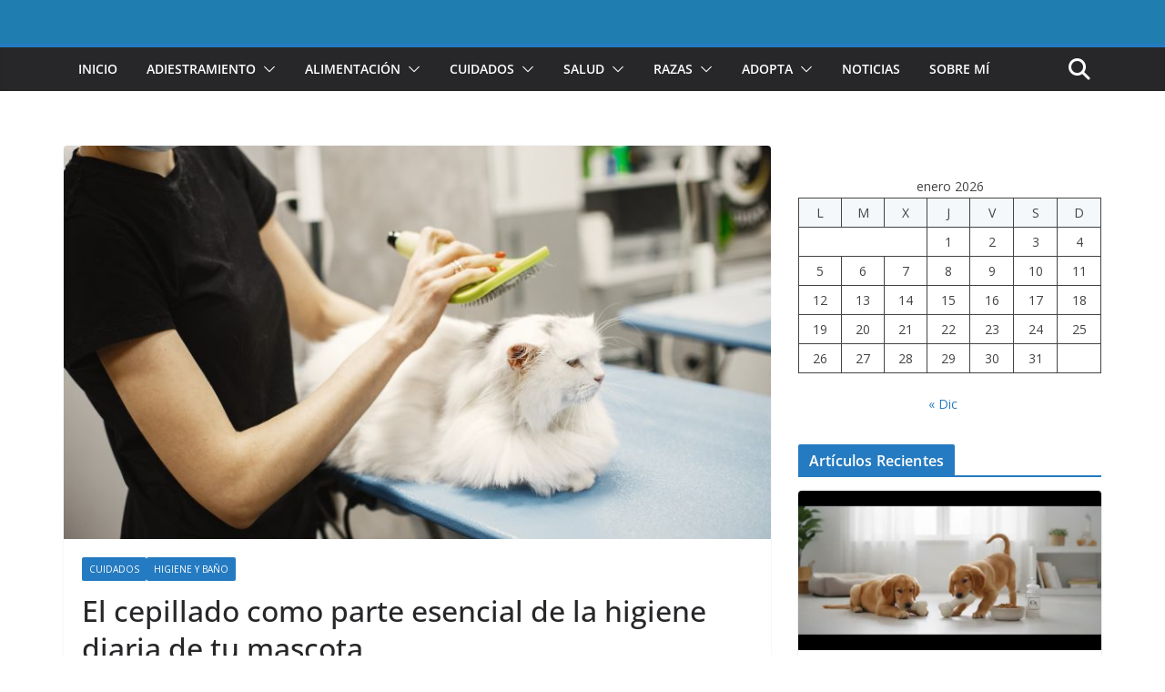

--- FILE ---
content_type: text/html; charset=utf-8
request_url: https://www.google.com/recaptcha/api2/aframe
body_size: 263
content:
<!DOCTYPE HTML><html><head><meta http-equiv="content-type" content="text/html; charset=UTF-8"></head><body><script nonce="Tisb_irbREL0TrR2sgsglw">/** Anti-fraud and anti-abuse applications only. See google.com/recaptcha */ try{var clients={'sodar':'https://pagead2.googlesyndication.com/pagead/sodar?'};window.addEventListener("message",function(a){try{if(a.source===window.parent){var b=JSON.parse(a.data);var c=clients[b['id']];if(c){var d=document.createElement('img');d.src=c+b['params']+'&rc='+(localStorage.getItem("rc::a")?sessionStorage.getItem("rc::b"):"");window.document.body.appendChild(d);sessionStorage.setItem("rc::e",parseInt(sessionStorage.getItem("rc::e")||0)+1);localStorage.setItem("rc::h",'1768476017025');}}}catch(b){}});window.parent.postMessage("_grecaptcha_ready", "*");}catch(b){}</script></body></html>

--- FILE ---
content_type: application/javascript; charset=utf-8
request_url: https://fundingchoicesmessages.google.com/f/AGSKWxVFw9Mh6SRHboe2_Vm-asn6aoU3g-ZPPvkRIECnn5BL3ovAGWlOA8EhIQ_zFNytUASEfzDcU1ke6Cka0q3_5yrTMcpEF3efId9_IYELDS-tYXA2e6b-AlAOvQ7qaB3KsTIsMkEyc-6IJjdZ4p2to4N7rhtBj0yuxBx0R0g770clJAj-SiWnFjNmj5K-/_-480x60//oascontroller./adsico._468.htm/quads.
body_size: -1291
content:
window['5febff98-b4f6-42ba-85b6-dd5b9b02dbaa'] = true;